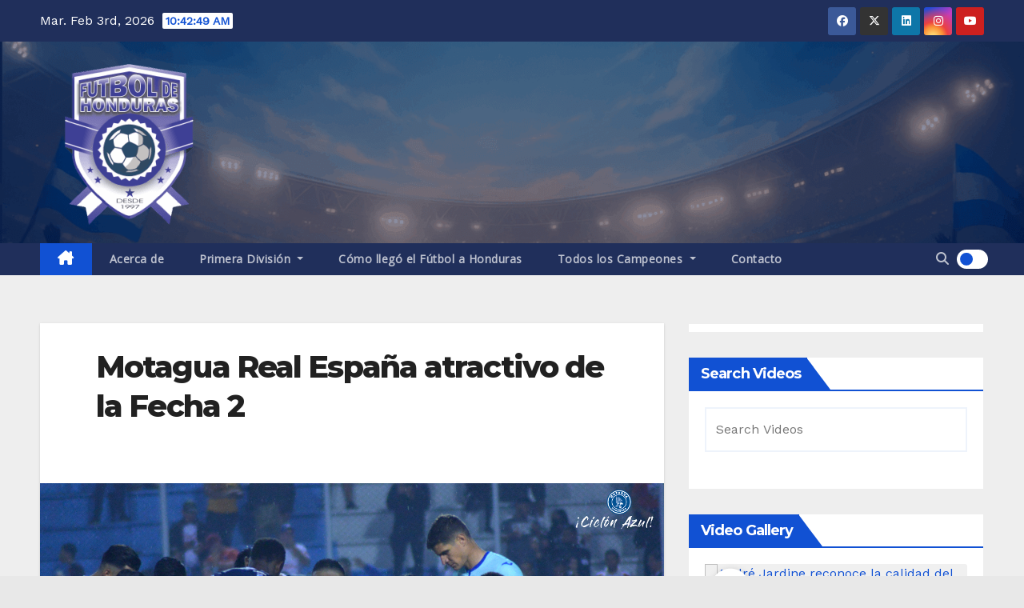

--- FILE ---
content_type: text/html; charset=utf-8
request_url: https://www.google.com/recaptcha/api2/aframe
body_size: 268
content:
<!DOCTYPE HTML><html><head><meta http-equiv="content-type" content="text/html; charset=UTF-8"></head><body><script nonce="pFOP6nI8_02togKI2BVPKQ">/** Anti-fraud and anti-abuse applications only. See google.com/recaptcha */ try{var clients={'sodar':'https://pagead2.googlesyndication.com/pagead/sodar?'};window.addEventListener("message",function(a){try{if(a.source===window.parent){var b=JSON.parse(a.data);var c=clients[b['id']];if(c){var d=document.createElement('img');d.src=c+b['params']+'&rc='+(localStorage.getItem("rc::a")?sessionStorage.getItem("rc::b"):"");window.document.body.appendChild(d);sessionStorage.setItem("rc::e",parseInt(sessionStorage.getItem("rc::e")||0)+1);localStorage.setItem("rc::h",'1770115366655');}}}catch(b){}});window.parent.postMessage("_grecaptcha_ready", "*");}catch(b){}</script></body></html>